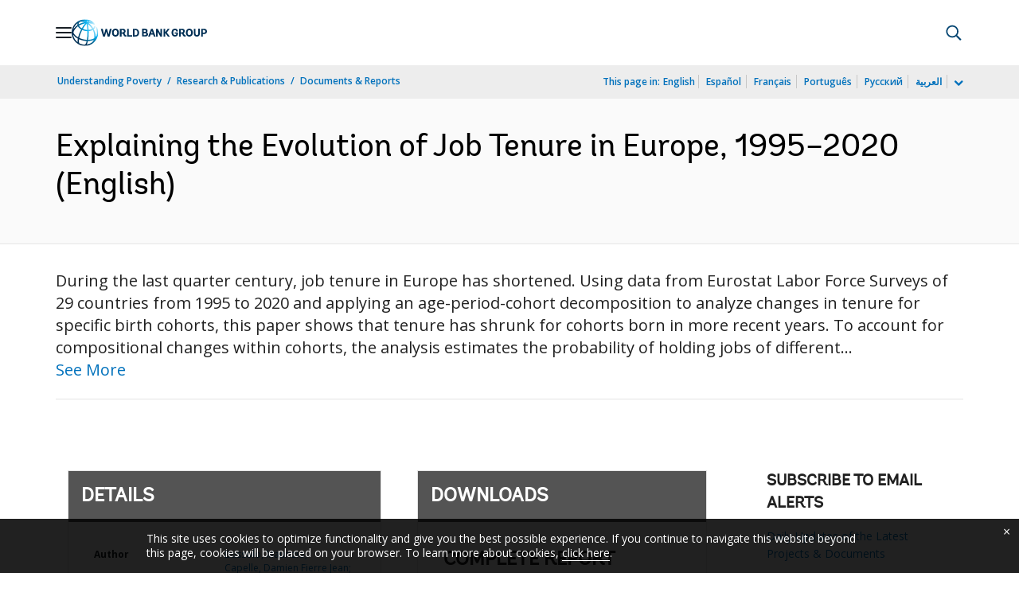

--- FILE ---
content_type: application/xml; charset=utf-8
request_url: https://search.worldbank.org/api/v3/wds?format=xml&fl=display_title,lang&guid=099837210132225353&apilang=en
body_size: 705
content:
<?xml version="1.0" encoding="UTF-8" standalone="yes"?>
<documents rows="10" os="0" page="1" total="1">
  <doc id="33916768">
    <id>33916768</id>
    <lang>English</lang>
    <abstracts>During the last quarter century, job tenure in Europe has shortened. Using data from Eurostat Labor Force Surveys of 29 countries from 1995 to 2020 and applying an age-period-cohort decomposition to analyze changes in tenure for specific birth cohorts, this paper shows that tenure has shrunk for cohorts born in more recent years. To account for compositional changes within cohorts, the analysis estimates the probability of holding jobs of different durations, conditional on individual and employment-related characteristics. The estimations demonstrate that, over time, the likelihood of having a medium- or long-term job decreased and holding a short-term job increased. The paper also finds that stricter job protection legislation appears to decrease the probability of holding a short-term job, and higher trade openness and ICT-related technological change are correlated with an increase of that probability. </abstracts>
    <display_title>Explaining the Evolution of Job Tenure in Europe, 1995–2020</display_title>
    <pdfurl>http://documents.worldbank.org/curated/en/099837210132225353/pdf/IDU00fffd1290db73048f10a7af09b773884162b.pdf</pdfurl>
    <guid>099837210132225353</guid>
    <url>http://documents.worldbank.org/curated/en/099837210132225353</url>
  </doc>
</documents>